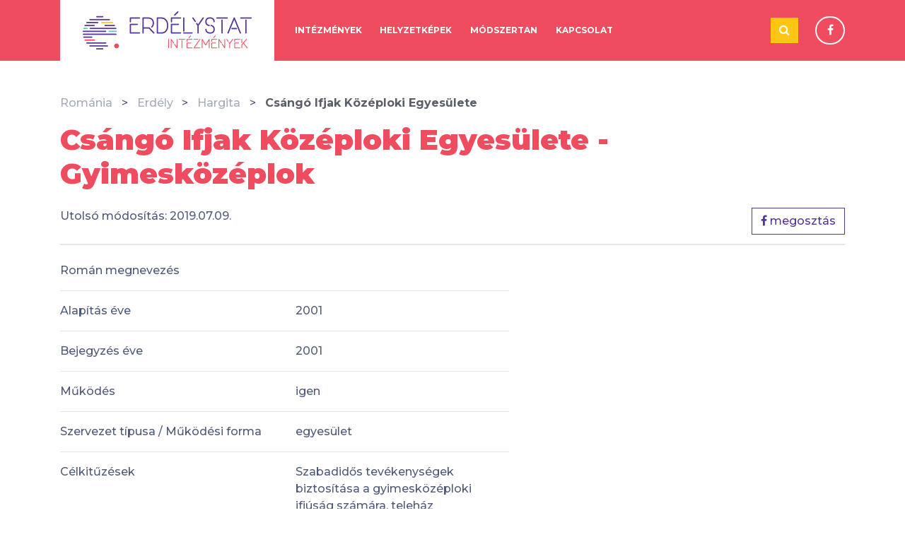

--- FILE ---
content_type: text/html; charset=UTF-8
request_url: https://intezmenytar.erdelystat.ro/intezmenyek/romaniai-magyar-civil-szervezetek/csango-ifjak-kozeploki-egyesulete/20967
body_size: 12154
content:
<!DOCTYPE html>
<html lang="hu">

<head>
	<meta charset="utf-8">
	<meta http-equiv="X-UA-Compatible" content="IE=edge">
	<meta name="viewport" content="width=device-width, initial-scale=1, shrink-to-fit=no">

	<!-- Bootstrap CSS -->
	<link rel="stylesheet" href="https://stackpath.bootstrapcdn.com/bootstrap/4.1.3/css/bootstrap.min.css" integrity="sha384-MCw98/SFnGE8fJT3GXwEOngsV7Zt27NXFoaoApmYm81iuXoPkFOJwJ8ERdknLPMO" crossorigin="anonymous">
	<link href="https://intezmenytar.erdelystat.ro/vendor/sb-admin-2/vendor/font-awesome/css/font-awesome.min.css" rel="stylesheet" type="text/css">
	<link href="https://intezmenytar.erdelystat.ro/assets/css/main.css?v=1769110159" rel="stylesheet">
	<link href="https://intezmenytar.erdelystat.ro/assets/css/flip-card.css?v=1769110159" rel="stylesheet">
	<link href="https://fonts.googleapis.com/css?family=Montserrat:300,500,700,900" rel="stylesheet">
	<link rel="shortcut icon" href="/favicon.ico" type="image/x-icon">
	<link rel="icon" href="/favicon.ico" type="image/x-icon">
	<title>Csángó Ifjak Középloki Egyesülete                                                                                                                      - Gyimesközéplok</title><meta property="og:title" content="Csángó Ifjak Középloki Egyesülete                                                                                                                      - Gyimesközéplok"><meta property="og:url" content="https://intezmenytar.erdelystat.ro/intezmenyek/romaniai-magyar-civil-szervezetek/csango-ifjak-kozeploki-egyesulete/20967">
	<!-- HTML5 Shim and Respond.js IE8 support of HTML5 elements and media queries -->
	<!-- WARNING: Respond.js doesn't work if you view the page via file:// -->
	<!--[if lt IE 9]>
		<script src="https://oss.maxcdn.com/libs/html5shiv/r3.7.0/html5shiv.js"></script>
		<script src="https://oss.maxcdn.com/libs/respond.js/1.4.2/respond.min.js"></script>
	<![endif]-->
</head>

<body class="intezmenyek romaniai-magyar-civil-szervezetek csango-ifjak-kozeploki-egyesulete 20967">
			<!-- Navigation -->
		<nav class="navbar navbar-expand-lg">
			<div class="container">
				<a class="navbar-brand" href="http://intezmenytar.erdelystat.ro/home" alt="Istat" title="Istat">
					<img src="https://intezmenytar.erdelystat.ro/assets/images/logo.png" alt="Istat" title="Istat" />
				</a>
				<button class="navbar-toggler" type="button" data-toggle="collapse" data-target="#navbarSupportedContent" aria-controls="navbarSupportedContent" aria-expanded="false">
					<!-- <span class="navbar-toggler-icon"></span> -->
					<div class="hamburger hamburger--elastic">
						<div class="hamburger-box">
							<div class="hamburger-inner"></div>
						</div>
					</div>
				</button>
				<div class="collapse navbar-collapse" id="navbarSupportedContent">
										<ul class="navbar-nav mr-auto">
													<li class="nav-item ">
								<a class="nav-link" href="/intezmenyek">Intézmények</a>
							</li>
													<li class="nav-item ">
								<a class="nav-link" href="/kategoria/helyzetkepek/1">Helyzetképek</a>
							</li>
													<li class="nav-item ">
								<a class="nav-link" href="/kategoria/modszertan/2">Módszertan</a>
							</li>
													<li class="nav-item ">
								<a class="nav-link" href="/kapcsolat">Kapcsolat</a>
							</li>
											</ul>
										<form class="form-inline" action="https://intezmenytar.erdelystat.ro">
						<div class="input-group">
							<input type="text" class="form-control" placeholder="Keresés" name="s" value="">
							<div class="input-group-append">
								<button class="btn btn-outline-secondary" type="submit"><i class="fa fa-search"></i></button>
							</div>
						</div>
					</form>

					
					<a href="#" class="header-facebook-social" target="_blank"><i class="fa fa-facebook"></i></a>
				</div>
			</div>
		</nav>
	<div class="data-sheet-content">
	<div class="container">
		<div class="row">
			<div class="col">
				<ul class="breadcrumbs">
					<li><a href="http://intezmenytar.erdelystat.ro/home">Románia</a></li>
					<li><a href="/intezmenyek">Erdély</a></li>
					<li><a href="#">Hargita</a></li>
					<li>Csángó Ifjak Középloki Egyesülete                                                                                                                     </li>
				</ul>
			</div>
		</div>
	</div>

	<div class="container">
		<div class="row">
			<div class="col-12">
				<h1 class="title mb-4">Csángó Ifjak Középloki Egyesülete                                                                                                                      - Gyimesközéplok</h1>

				<div class="subtitle clearfix">
					<div class="last-modified float-left">
						Utolsó módosítás:						2019.07.09.					</div>
					<div class="social-actions float-right">
						<a href="https://www.facebook.com/sharer/sharer.php?u=https://intezmenytar.erdelystat.ro/intezmenyek/romaniai-magyar-civil-szervezetek/csango-ifjak-kozeploki-egyesulete/20967" target="_blank" class="btn btn-outline-secondary"><i class="fa fa-facebook"></i> megosztás </a>					</div>
				</div>
			</div>

			<div class="col-12 col-sm-7">
																											<div class="row mb-3 ngo-name-ro">
							<div class="col-6"><div class="config-row-label">Román megnevezés</div></div>
							<div class="col-6"><div class="config-row-content">                                                                                                                                                                                                        </div></div>
						</div>
						<hr>
																	<div class="row mb-3 ngo-yof">
							<div class="col-6"><div class="config-row-label">Alapítás éve</div></div>
							<div class="col-6"><div class="config-row-content">2001</div></div>
						</div>
						<hr>
																	<div class="row mb-3 ngo-yor">
							<div class="col-6"><div class="config-row-label">Bejegyzés éve</div></div>
							<div class="col-6"><div class="config-row-content">2001</div></div>
						</div>
						<hr>
																	<div class="row mb-3 ngo-operational">
							<div class="col-6"><div class="config-row-label">Működés</div></div>
							<div class="col-6"><div class="config-row-content">igen</div></div>
						</div>
						<hr>
																	<div class="row mb-3 ngo-type">
							<div class="col-6"><div class="config-row-label">Szervezet típusa / Működési forma</div></div>
							<div class="col-6"><div class="config-row-content">egyesület</div></div>
						</div>
						<hr>
																	<div class="row mb-3 ngo-targets">
							<div class="col-6"><div class="config-row-label">Célkitűzések</div></div>
							<div class="col-6"><div class="config-row-content">Szabadidős tevékenységek biztosítása a gyimesközéploki ifjúság számára, teleház működtetése, helyi lap kiadása, valamint kulturális, ifjúsági és sportrendezvények szervezése</div></div>
						</div>
						<hr>
																	<div class="row mb-3 ngo-main-activity">
							<div class="col-6"><div class="config-row-label">Főtevékenység</div></div>
							<div class="col-6"><div class="config-row-content">szabadidő,  hobbi,  életmód, sport</div></div>
						</div>
						<hr>
																							<div class="row mb-3 ngo-address">
							<div class="col-6"><div class="config-row-label">Postai cím</div></div>
							<div class="col-6"><div class="config-row-content">   Str.. Principala, nr. 645                                                                             </div></div>
						</div>
						<hr>
																	<div class="row mb-3 ngo-phone">
							<div class="col-6"><div class="config-row-label">Telefonszám</div></div>
							<div class="col-6"><div class="config-row-content">0266 339 844</div></div>
						</div>
						<hr>
																	<div class="row mb-3 ngo-email">
							<div class="col-6"><div class="config-row-label">E-mail cím</div></div>
							<div class="col-6"><div class="config-row-content"><a href="mailto:gyimcsikk@freemail.hu">gyimcsikk@freemail.hu</a></div></div>
						</div>
						<hr>
																	<div class="row mb-3 ngo-website">
							<div class="col-6"><div class="config-row-label">Honlap</div></div>
							<div class="col-6"><div class="config-row-content"><a href="http://www.gyimes-csikk.ro" target="_blank">http://www.gyimes-csikk.ro</a>
</div></div>
						</div>
						<hr>
												</div>
			
		</div>
	</div>
</div>
	<footer>
		<div class="footer-first-section">
			<div class="container">
				<div class="row">
					<div class="col-12 col-sm-6"><span class="edge-icon"></span> <p>Erdélystat – statisztikai és intézményi adatok magyar nyelven Romániáról, Erdélyről, erdélyi magyarokról</p> <a class="btn btn-danger" href="http://erdelystat.ro/?lang=hu">Tovább</a></div>
					<div class="col-12 col-sm-6"><div class="title">Rólunk</div> <p>A Romániai Magyar Intézménytár célja mindazon intézmények, szervezetek, programok, közösségi színterek közigazgatási egységek szintjén történő felleltározása, amelyek hozzájárulnak a romániai magyarság identitásának megnyilvánításához és újratermeléséhez. </p> <a class="btn btn-danger" href="/rolunk">Tovább</a></div>
					<!--<div class="col-12 col-sm-2"><div class="title">Elérhetőség</div> <p style="color:white"><i class="fa fa-map-marker"></i> Iskola Alapítvány, 400486 Kolozsvár, Şoimului utca, 24/A szám</p> <a href="mailto:info@erdelystat.ro" style="text-transform:none;"><i class="fa fa-envelope"></i> info@erdelystat.ro</a></p> <p><a href="tel:0040758098580"><i class="fa fa-phone"></i> +40 364 116 261</a></p></div>-->
				</div>
			</div>
		</div>
		<div class="footer-second-section">
		    <div class="container">
		        <div class="row">
		            <div class="col-12 col-sm-3">@ erdelystat 2018</div>
		            <div class="col-12 col-sm-9 text-right">
		            	<div class="footer-link">
			            					                				                    <a href="/intezmenyek">Intézmények</a>
				                				                    <a href="/kategoria/helyzetkepek/1">Helyzetképek</a>
				                				                    <a href="/kategoria/modszertan/2">Módszertan</a>
				                				                    <a href="/kapcsolat">Kapcsolat</a>
				                			            			                </div>
		            </div>
		        </div>
		    </div>
	    </div>
	    <div class="footer-third-section">
	    	<div class="container">
	    		<div class="row">
	    				    					    					<div class="col-12 text-center col-sm-1 offset-sm-2">
	    							    							<a href="http://iskolaalapitvany.ro/" target="_blank" alt="footer 1" title="footer 1"><img src="/assets/images/footer-logo-1.png" /></a>
	    							    					</div>
	    					    					<div class="col-12 text-center col-sm-2">
	    							    							<a href="http://www.rmdsz.ro/" target="_blank" alt="footer 2" title="footer 2"><img src="/assets/images/footer-logo-2.png" /></a>
	    							    					</div>
	    					    					<div class="col-12 text-center col-sm-4 offset-sm-1">
	    							    							<img src="/assets/images/footer-logo-3.png" alt="footer 3" title="footer 3" />
	    							    					</div>
	    					    			
	    		</div>
	    	</div>
		</div>
	</footer>


<!-- Optional JavaScript -->
<!-- jQuery first, then Popper.js, then Bootstrap JS -->
<script src="https://code.jquery.com/jquery.min.js"></script>
<script src="https://cdnjs.cloudflare.com/ajax/libs/popper.js/1.14.3/umd/popper.min.js" integrity="sha384-ZMP7rVo3mIykV+2+9J3UJ46jBk0WLaUAdn689aCwoqbBJiSnjAK/l8WvCWPIPm49" crossorigin="anonymous"></script>
<script src="https://stackpath.bootstrapcdn.com/bootstrap/4.1.3/js/bootstrap.min.js" integrity="sha384-ChfqqxuZUCnJSK3+MXmPNIyE6ZbWh2IMqE241rYiqJxyMiZ6OW/JmZQ5stwEULTy" crossorigin="anonymous"></script>
<script type="text/javascript">
    var siteURL = 'https://intezmenytar.erdelystat.ro';
</script>
<script src="https://intezmenytar.erdelystat.ro/assets/js/main.js?v=1769110159"></script>

</body>

</html>
